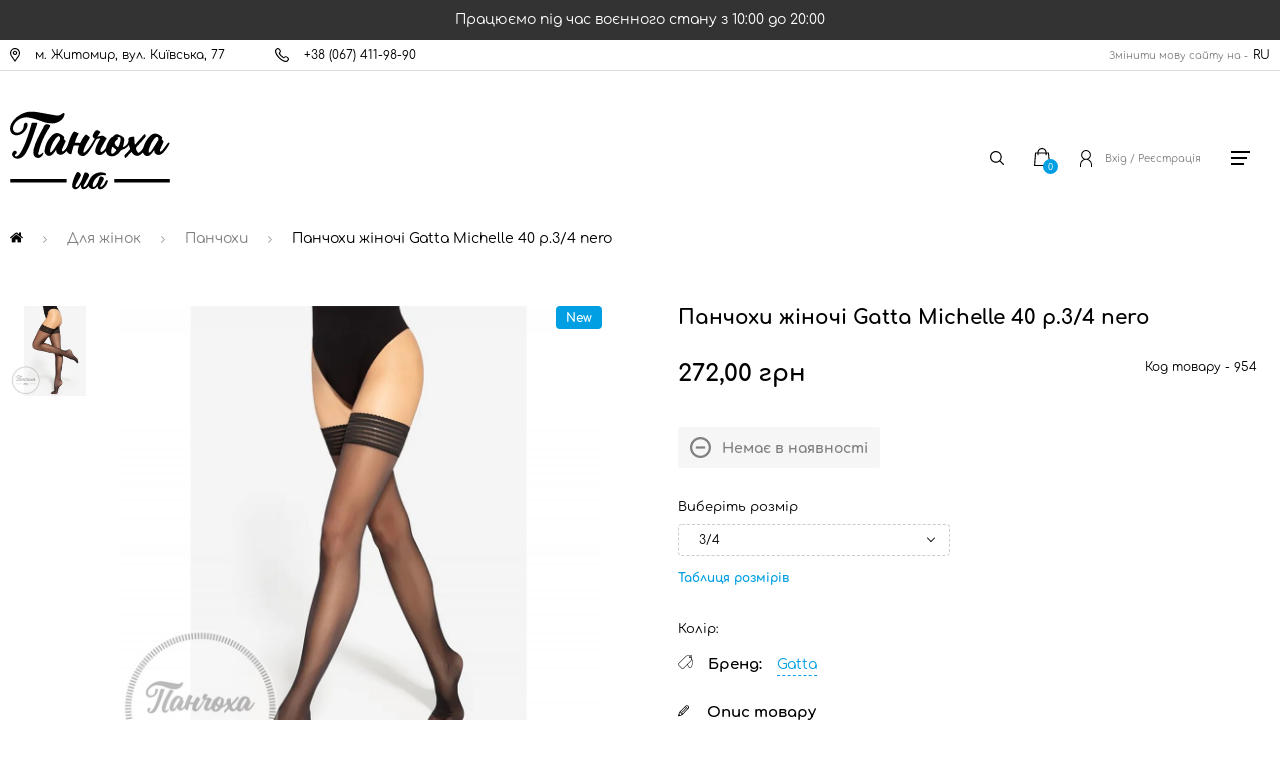

--- FILE ---
content_type: text/html; charset=UTF-8
request_url: https://panchoha-ua.com/product/chulki-zhenskie-gatta-michelle-40-r-3-4-nero
body_size: 9813
content:
<!DOCTYPE html><html lang="uk"><head><!-- Google Tag Manager --><script>(function(w,d,s,l,i){w[l]=w[l]||[];w[l].push({'gtm.start':
new Date().getTime(),event:'gtm.js'});var f=d.getElementsByTagName(s)[0],
j=d.createElement(s),dl=l!='dataLayer'?'&l='+l:'';j.async=true;j.src=
'https://www.googletagmanager.com/gtm.js?id='+i+dl;f.parentNode.insertBefore(j,f);
})(window,document,'script','dataLayer','GTM-PS83W7SB');</script><!-- End Google Tag Manager --><meta charset="UTF-8"><link rel="canonical" href="https://panchoha-ua.com/product/chulki-zhenskie-gatta-michelle-40-r-3-4-nero"><link rel="alternate" href="https://panchoha-ua.com/product/chulki-zhenskie-gatta-michelle-40-r-3-4-nero" hreflang="uk"><link rel="alternate" href="https://panchoha-ua.com/ru/product/chulki-zhenskie-gatta-michelle-40-r-3-4-nero" hreflang="ru"><meta http-equiv="X-UA-Compatible" content="IE=edge"><meta name="viewport" content="width=device-width, initial-scale=1"><meta name="theme-color" content="#FFF"><meta name="csrf-param" content="_csrf-frontend"><meta name="csrf-token" content="BIj2Sr22lVwelZuVCXep_bvinzJ-jErG-9blN_Mt-a43zsE564_iEijB8txKHsGK16vmZBG_KYvI4r1TmV2Blw=="><link rel="manifest" href="/manifest.json"><meta name="author" content="Панчоха UA"><title>Панчохи жіночі Gatta Michelle 40 р.3/4 nero</title><meta name="description" content="Панчохи жіночі Gatta Michelle 40 р.3/4 nero купити на ➦ Panchoha-ua.com ☎: +38 (067) 411-98-90. Безкоштовна доставка ✈ Тільки якісні товари ☑ Найкраща..."><meta name="keywords" content=""><meta name="og:title" content="Панчохи жіночі Gatta Michelle 40 р.3/4 nero"><meta name="og:description" content="Панчохи жіночі Gatta Michelle 40 р.3/4 nero купити на ➦ Panchoha-ua.com ☎: +38 (067) 411-98-90. Безкоштовна доставка ✈ Тільки якісні товари ☑ Найкраща..."><meta name="og:site_name" content="Панчоха UA"><meta name="og:image" content="https://panchoha-ua.com/prodimages/variation/large_1000_1000/1d664672-ab37-11e5-80c8-009c029bcecd_20240326110639.jpg"><meta name="og:url" content="https://panchoha-ua.com/product/chulki-zhenskie-gatta-michelle-40-r-3-4-nero"><meta name="og:image:height" content="300"><meta name="og:image:width" content="300"><meta name="og:type" content="article"><link type="image/jpg" href="https://panchoha-ua.com/prodimages/variation/large_1000_1000/1d664672-ab37-11e5-80c8-009c029bcecd_20240326110639.jpg" rel="preload" as="image"><link href="/minify/fc095364956b2171c81aeef9cb9283cdf69a98ba.css?v=1709885532" rel="stylesheet"> <!--[if lt IE 9]><script src="https://oss.maxcdn.com/html5shiv/3.7.2/html5shiv.min.js"></script><script src="https://oss.maxcdn.com/respond/1.4.2/respond.min.js"></script><![endif]--><link rel="apple-touch-icon" sizes="60x60"
href="http://panchoha-ua.com/images/favicons/apple-touch-icon-60x60.png"><link rel="apple-touch-icon" sizes="76x76"
href="http://panchoha-ua.com/images/favicons/apple-touch-icon-76x76.png"><link rel="apple-touch-icon" sizes="120x120"
href="http://panchoha-ua.com/images/favicons/apple-touch-icon-120x120.png"><link rel="apple-touch-icon" sizes="152x152"
href="http://panchoha-ua.com/images/favicons/apple-touch-icon-152x152.png"><script type="application/ld+json">
{"@context":"https://schema.org","@type":"Product","sku":"954","name":"Панчохи жіночі Gatta Michelle 40 р.3/4 nero","description":"Панчохи жіночі щільністю 40 Den на самопідтримувальній мереживній резинці.","image":"https://panchoha-ua.com/prodimages/variation/large_1000_1000/1d664672-ab37-11e5-80c8-009c029bcecd_20240326110639.jpg","url":"https://panchoha-ua.com/product/chulki-zhenskie-gatta-michelle-40-r-3-4-nero","brand":{"@type":"Brand","name":"Gatta","url":"https://panchoha-ua.com/brand/gatta"},"offers":{"@type":"Offer","availability":"http://schema.org/SoldOut","url":"https://panchoha-ua.com/product/chulki-zhenskie-gatta-michelle-40-r-3-4-nero","priceCurrency":"UAH","price":"0","priceValidUntil":"2027-01-20"}}
</script
</head><body><!-- Google Tag Manager (noscript) --><noscript><iframe src="https://www.googletagmanager.com/ns.html?id=GTM-PS83W7SB"
height="0" width="0" style="display:none;visibility:hidden"></iframe></noscript><!-- End Google Tag Manager (noscript) --><div class="warning-note">
Працюємо під час воєнного стану з 10:00 до 20:00
<!-- До Дня захисників і захисниць України -15% на Все! 29.09 - 01.10.2023.--></div><script type="application/ld+json">
{
"@context": "http://schema.org",
"@type": "Organization",
"url": "https://panchoha-ua.com/",
"name": "Panchoha UA",
"email": "info@panchoha-ua.com",
"logo": "https://panchoha-ua.com/img/icon/panchoha-logo.svg",
"description": "Інтернет магазин Панчоха UA. Кращий вибір та низькі ціни на шкарпетки, піжами, жіночі колготи, білизну, дитячі колготки, сліди.",
"address": {
"@type": "PostalAddress",
"addressLocality": "Житомир, Україна",
"postalCode": "10014",
"streetAddress": "м. Житомир, вул. Київська, 77"
},
"potentialAction": {
"@type": "SearchAction",
"target": "https://panchoha-ua.com/search/?q={q}",
"query-input": "required name=q"
},
"contactPoint": [
{
"@type": "ContactPoint",
"telephone": "+38(067)411-98-90",
"contactType": "customer service"
}
],
"sameAs": [
"https://www.facebook.com/panchoha.ua",
"https://www.instagram.com/panchoha_ua/"
]
}
</script><div><div class="go-top"></div><div class="bg-load"></div><div class="container-header"><div class="container"><div class="header-topbar"><div class="topbar-left"><div class="topbar-location"><a href="https://goo.gl/maps/RQEziTRLLhAPkHUh6" target="_blank" rel="noopener"><span>м. Житомир, вул. Київська, 77</span></a></div><div class="topbar-phone"><a href="tel:+380674119890"><span>+38 (067) 411-98-90</span></a></div></div><div class="topbar-language"><p>Змінити мову сайту на -</p><a href="/ru/product/chulki-zhenskie-gatta-michelle-40-r-3-4-nero">RU</a> </div></div></div></div><div class="white-background"></div><div class="def-modal-view"><div class="close-def-modal-view"></div></div><div class="success-block"><div class="success-modal"><div class="check_mark"><div class="sa-icon sa-success animate"><span class="sa-line sa-tip animateSuccessTip"></span><span class="sa-line sa-long animateSuccessLong"></span><div class="sa-placeholder"></div><div class="sa-fix"></div></div></div><div class="success-modal-title">Ok</div><p class="success-modal-title-p">
Товар доданий до кошику </p></div></div><div id="backet"></div><div class="desire-block"></div><div class="search-block"><div class="close-search-block"></div><div class="search-block-img"></div><form action="#"><input type="text" class="who" placeholder="Пошук..." name="q"
autocomplete="off" data-search=""></form></div><div class="login-block"><div class="close-login"></div><p>Вхід</p><form id="login-form" action="/user/login" method="post"><input type="hidden" name="_csrf-frontend" value="BIj2Sr22lVwelZuVCXep_bvinzJ-jErG-9blN_Mt-a43zsE564_iEijB8txKHsGK16vmZBG_KYvI4r1TmV2Blw=="> <div class="inp-email"><div class="form-group field-loginform-email required"><label class="control-label" for="loginform-email">Ваш email</label><input type="text" id="loginform-email" class="form-control" name="LoginForm[email]" maxlength="200" aria-required="true"><p class="help-block help-block-error"></p></div> </div><div class="inp-pass"><div class="form-group field-loginform-password required"><label class="control-label" for="loginform-password">Пароль</label><input type="password" id="loginform-password" class="form-control" name="LoginForm[password]" aria-required="true"><p class="help-block help-block-error"></p></div> </div><div class="login-save"><div class="form-group field-loginform-rememberme"><div class="checkbox"><label for="loginform-rememberme"><input type="hidden" name="LoginForm[rememberMe]" value="0"><input type="checkbox" id="loginform-rememberme" name="LoginForm[rememberMe]" value="1">
Запам&#039;ятати мене
</label><p class="help-block help-block-error"></p></div></div> </div><div class="login-button-block"><button type="submit" class="login-in">Увійти</button> <div class="login-registration">
Реєстрація </div></div></form> <div class="login-reset-pass">
Відновити пароль </div></div><div class="container h-right container-relative"><div class="header-logo"><a href="/"><img src="/img/icon/panchoha-logo.svg" alt="Логотип интернет магазин Панчоха"
title="Панчоха - носки, белье, одежда"></a></div><div class="header-nav"><div class="main-menu"><a href="/products/dlya-zhinok" class="for-woman"><span>Для жінок</span><div class="main-menu-icon"></div></a><a href="/products/dlya-cholovikiv" class="for-man"><span>Для чоловіків</span><div class="main-menu-icon"></div></a><a href="/products/dlya-ditey" class="for-child"><span>Для дітей</span><div class="main-menu-icon"></div></a></div><div class="other-menu"><a href="/payment">Оплата</a><a href="/delivery">Доставка</a><a href="/discount">Дисконт</a><a href="/terms">Правила і умови</a></div><div class="icon-menu"><div class="block-header-search"><div class="header-search"></div></div><div class="block-header-basket"><div class="header-basket"></div><div class="basket-number"><span>0</span></div></div></div></div><div class="icon-menu2"><div class="block-header-login"><div class="header-login-registration"><div class="header-login"></div><span class="logon-reg">Вхід / Реєстрація</span></div></div><div class="header-burger"></div></div></div></div><div class="modal-view"></div><div class="burger-menu-sub"><div class="close-burger-menu"></div><img src="/img/icon/burger-logo.svg" alt="menu" title="menu"><div class="burger-logoff-block"><div class="burger-login">Вхід</div><div class="burger-reg">
Реєстрація </div></div><div class="main-menu-mob"><div class="for-woman-mob">Для жінок</div><ul class="sub-woman-mob"><li><a href="/products/dlya-zhinok/povyazki-na-bedra">Бандалетки</a></li><li><a href="/products/dlya-zhinok/aksessuary-k-belyu">Бретелі</a></li><li><a href="/products/dlya-zhinok/byustgaltery">Бюстгальтери</a></li><li><a href="/products/dlya-zhinok/getry">Гетри </a></li><li><a href="/products/dlya-zhinok/domashniy-komplekt">Домашній комплект</a></li><li><a href="/products/dlya-zhinok/eroticheskoe-bele">Еротична білизна</a></li><li><a href="/products/dlya-zhinok/zakolinki">Заколінки </a></li><li><a href="/products/dlya-zhinok/zastezhka-udlinitel">Застібка подовжувач </a></li><li><a href="/products/dlya-zhinok/umenshitel-obema">Зменшувач об'єму </a></li><li><a href="/products/dlya-zhinok/tapochki">Капці </a></li><li><a href="/products/dlya-zhinok/kolgoty">Колготи </a></li><li><a href="/products/dlya-zhinok/kombidressy">Комбідреси </a></li><li><a href="/products/dlya-zhinok/kombinezon">Комбінезон</a></li><li><a href="/products/dlya-zhinok/komplekty-belya">Комплекти білизни </a></li><li><a href="/products/dlya-zhinok/korrektiruyuschee-bele">Корегуюча білизна</a></li><li><a href="/products/dlya-zhinok/kofty">Кофти</a></li><li><a href="/products/dlya-zhinok/kupalniki">Купальники</a></li><li><a href="/products/dlya-zhinok/legginsy">Легінси </a></li><li><a href="/products/dlya-zhinok/mayki">Майки </a></li><li><a href="/products/dlya-zhinok/nochnye-rubashki">Нічні сорочки </a></li><li><a href="/products/dlya-zhinok/nakleyki-na-grud">Наклейки на груди</a></li><li><a href="/products/dlya-zhinok/poluchulki">Напівпанчохи </a></li><li><a href="/products/dlya-zhinok/sport-kostyum">Одяг для спорту</a></li><li><a href="/products/dlya-zhinok/pizhamy">Піжами </a></li><li><a href="/products/dlya-zhinok/chulki">Панчохи </a></li><li><a href="/products/dlya-zhinok/plate">Плаття</a></li><li><a href="/products/dlya-zhinok/poyasa-dlya-chulok">Пояси для панчох </a></li><li><a href="/products/dlya-zhinok/sledy">Сліди </a></li><li><a href="/products/dlya-zhinok/termobele">Термобілизна</a></li><li><a href="/products/dlya-zhinok/top">Топи</a></li><li><a href="/products/dlya-zhinok/trusy">Труси </a></li><li><a href="/products/dlya-zhinok/trusy-besshovnye">Труси безшовні</a></li><li><a href="/products/dlya-zhinok/futbolki">Футболки</a></li><li><a href="/products/dlya-zhinok/halaty">Халати </a></li><li><a href="/products/dlya-zhinok/noski">Шкарпетки </a></li><li><a href="/products/dlya-zhinok/shtany">Штани </a></li></ul><div class="for-man-mob">Для чоловіків</div><ul class="sub-man-mob"><li><a href="/products/dlya-cholovikiv/dlya-viyskovuh">Для військових</a></li><li><a href="/products/dlya-cholovikiv/kalsony">Кальсони </a></li><li><a href="/products/dlya-cholovikiv/tapochki">Капці </a></li><li><a href="/products/dlya-cholovikiv/mayki">Майки </a></li><li><a href="/products/dlya-cholovikiv/poluchulki">Напівпанчохи </a></li><li><a href="/products/dlya-cholovikiv/pizhamy">Піжами </a></li><li><a href="/products/dlya-cholovikiv/plavki-kupalnye">Плавки купальні</a></li><li><a href="/products/dlya-cholovikiv/sledy">Сліди </a></li><li><a href="/products/dlya-cholovikiv/termobele">Термобілизна</a></li><li><a href="/products/dlya-cholovikiv/trusy">Труси </a></li><li><a href="/products/dlya-cholovikiv/futbolki">Футболки</a></li><li><a href="/products/dlya-cholovikiv/halaty">Халати </a></li><li><a href="/products/dlya-cholovikiv/noski">Шкарпетки </a></li><li><a href="/products/dlya-cholovikiv/shorty">Шорти </a></li><li><a href="/products/dlya-cholovikiv/shtany">Штани </a></li></ul><div class="for-child-mob">Для дітей</div><div class="sub-child-mob"><ul class="sub-child-boys"><li class="title-child-menu"><a href="#">Для дівчаток</a></li><li><a href="/products/dlya-ditey/dlya-divchat/byustgaltery">Бюстгальтери</a></li><li><a href="/products/dlya-ditey/dlya-divchat/getry">Гетри </a></li><li><a href="/products/dlya-ditey/dlya-divchat/zakolinki">Заколінки </a></li><li><a href="/products/dlya-ditey/dlya-divchat/tapochki">Капці </a></li><li><a href="/products/dlya-ditey/dlya-divchat/kolgoty">Колготи </a></li><li><a href="/products/dlya-ditey/dlya-divchat/legginsy">Легінси </a></li><li><a href="/products/dlya-ditey/dlya-divchat/mayki">Майки </a></li><li><a href="/products/dlya-ditey/dlya-divchat/nochnye-rubashki">Нічні сорочки </a></li><li><a href="/products/dlya-ditey/dlya-divchat/poluchulki">Напівпанчохи </a></li><li><a href="/products/dlya-ditey/dlya-divchat/pizhamy">Піжами </a></li><li><a href="/products/dlya-ditey/dlya-divchat/sledy">Сліди </a></li><li><a href="/products/dlya-ditey/dlya-divchat/termobele">Термобілизна</a></li><li><a href="/products/dlya-ditey/dlya-divchat/top">Топи</a></li><li><a href="/products/dlya-ditey/dlya-divchat/trusy">Труси </a></li><li><a href="/products/dlya-ditey/dlya-divchat/noski">Шкарпетки </a></li></ul><ul class="sub-child-girls"><li class="title-child-menu"><a href="#">Для хлопчиків</a></li><li><a href="/products/dlya-ditey/dlya-khlopchukiv/kalsony">Кальсони </a></li><li><a href="/products/dlya-ditey/dlya-khlopchukiv/tapochki">Капці </a></li><li><a href="/products/dlya-ditey/dlya-khlopchukiv/kolgoty">Колготи </a></li><li><a href="/products/dlya-ditey/dlya-khlopchukiv/legginsy">Легінси </a></li><li><a href="/products/dlya-ditey/dlya-khlopchukiv/mayki">Майки </a></li><li><a href="/products/dlya-ditey/dlya-khlopchukiv/poluchulki">Напівпанчохи </a></li><li><a href="/products/dlya-ditey/dlya-khlopchukiv/pizhamy">Піжами </a></li><li><a href="/products/dlya-ditey/dlya-khlopchukiv/sledy">Сліди </a></li><li><a href="/products/dlya-ditey/dlya-khlopchukiv/termobele">Термобілизна</a></li><li><a href="/products/dlya-ditey/dlya-khlopchukiv/trusy">Труси </a></li><li><a href="/products/dlya-ditey/dlya-khlopchukiv/futbolki">Футболки</a></li><li><a href="/products/dlya-ditey/dlya-khlopchukiv/noski">Шкарпетки </a></li></ul></div></div><div class="other-menu-mob"><div class="burger-pay"><a href="/payment">Оплата</a></div><div class="burger-delivery"><a href="/delivery">Доставка</a></div><div class="burger-delivery"><a href="/discount">Дисконт</a></div><div class="burger-rules"><a href="/terms">Правила і умови</a></div></div><div class="burger-menu-block"><div class="burger-contact"><a href="/contacts">Контакти</a></div><div class="burger-news"><a href="/news">Новини</a></div><div class="burger-sale"><a href="/sale">Знижки</a></div><div class="burger-brand"><a href="/brand">Бренди</a></div><div class="burger-faq"><a href="/faq">Запитання - відповідь (FAQ)</a></div><div class="burger-ofert"><a href="/ofert">Оферта</a></div><div class="burger-discont"><a href="/discount">Дисконт</a></div><div class="burger-company"><a href="/about">Про нас</a></div></div></div><div class="sub-menu-backg"></div><div class="for-woman-submenu"><div class="blocksub"><h2>Для жінок</h2><div class="submenulist"><div><a href="/products/dlya-zhinok/povyazki-na-bedra">Бандалетки</a></div><div><a href="/products/dlya-zhinok/aksessuary-k-belyu">Бретелі</a></div><div><a href="/products/dlya-zhinok/byustgaltery">Бюстгальтери</a></div><div><a href="/products/dlya-zhinok/getry">Гетри </a></div><div><a href="/products/dlya-zhinok/domashniy-komplekt">Домашній комплект</a></div><div><a href="/products/dlya-zhinok/eroticheskoe-bele">Еротична білизна</a></div><div><a href="/products/dlya-zhinok/zakolinki">Заколінки </a></div><div><a href="/products/dlya-zhinok/zastezhka-udlinitel">Застібка подовжувач </a></div><div><a href="/products/dlya-zhinok/umenshitel-obema">Зменшувач об'єму </a></div><div><a href="/products/dlya-zhinok/tapochki">Капці </a></div><div><a href="/products/dlya-zhinok/kolgoty">Колготи </a></div><div><a href="/products/dlya-zhinok/kombidressy">Комбідреси </a></div><div><a href="/products/dlya-zhinok/kombinezon">Комбінезон</a></div><div><a href="/products/dlya-zhinok/komplekty-belya">Комплекти білизни </a></div><div><a href="/products/dlya-zhinok/korrektiruyuschee-bele">Корегуюча білизна</a></div><div><a href="/products/dlya-zhinok/kofty">Кофти</a></div><div><a href="/products/dlya-zhinok/kupalniki">Купальники</a></div><div><a href="/products/dlya-zhinok/legginsy">Легінси </a></div><div><a href="/products/dlya-zhinok/mayki">Майки </a></div><div><a href="/products/dlya-zhinok/nochnye-rubashki">Нічні сорочки </a></div><div><a href="/products/dlya-zhinok/nakleyki-na-grud">Наклейки на груди</a></div><div><a href="/products/dlya-zhinok/poluchulki">Напівпанчохи </a></div><div><a href="/products/dlya-zhinok/sport-kostyum">Одяг для спорту</a></div><div><a href="/products/dlya-zhinok/pizhamy">Піжами </a></div><div><a href="/products/dlya-zhinok/chulki">Панчохи </a></div><div><a href="/products/dlya-zhinok/plate">Плаття</a></div><div><a href="/products/dlya-zhinok/poyasa-dlya-chulok">Пояси для панчох </a></div><div><a href="/products/dlya-zhinok/sledy">Сліди </a></div><div><a href="/products/dlya-zhinok/termobele">Термобілизна</a></div><div><a href="/products/dlya-zhinok/top">Топи</a></div><div><a href="/products/dlya-zhinok/trusy">Труси </a></div><div><a href="/products/dlya-zhinok/trusy-besshovnye">Труси безшовні</a></div><div><a href="/products/dlya-zhinok/futbolki">Футболки</a></div><div><a href="/products/dlya-zhinok/halaty">Халати </a></div><div><a href="/products/dlya-zhinok/noski">Шкарпетки </a></div><div><a href="/products/dlya-zhinok/shtany">Штани </a></div></div><a href="/sale/dlya-zhinok"><div class="baner"><img src="/img/testimg/woman.jpg" alt="woman" title="woman"><div>знижки до 35%</div><p></p></div></a></div></div><div class="for-man-submenu"><div class="blocksub"><h2>Для чоловіків</h2><div class="submenulist"><div><a href="/products/dlya-cholovikiv/dlya-viyskovuh">Для військових</a></div><div><a href="/products/dlya-cholovikiv/kalsony">Кальсони </a></div><div><a href="/products/dlya-cholovikiv/tapochki">Капці </a></div><div><a href="/products/dlya-cholovikiv/mayki">Майки </a></div><div><a href="/products/dlya-cholovikiv/poluchulki">Напівпанчохи </a></div><div><a href="/products/dlya-cholovikiv/pizhamy">Піжами </a></div><div><a href="/products/dlya-cholovikiv/plavki-kupalnye">Плавки купальні</a></div><div><a href="/products/dlya-cholovikiv/sledy">Сліди </a></div><div><a href="/products/dlya-cholovikiv/termobele">Термобілизна</a></div><div><a href="/products/dlya-cholovikiv/trusy">Труси </a></div><div><a href="/products/dlya-cholovikiv/futbolki">Футболки</a></div><div><a href="/products/dlya-cholovikiv/halaty">Халати </a></div><div><a href="/products/dlya-cholovikiv/noski">Шкарпетки </a></div><div><a href="/products/dlya-cholovikiv/shorty">Шорти </a></div><div><a href="/products/dlya-cholovikiv/shtany">Штани </a></div></div><a href="/sale/dlya-cholovikiv"><div class="baner"><img src="/img/testimg/man.jpg" alt="man" title="man"><div>знижки до 35%</div><p></p></div></a></div></div><div class="for-child-submenu"><div class="blocksub"><div class="for-child-block"><h2>Для дівчаток</h2><div class="submenulist"><div><a href="/products/dlya-ditey/dlya-divchat/byustgaltery">Бюстгальтери</a></div><div><a href="/products/dlya-ditey/dlya-divchat/getry">Гетри </a></div><div><a href="/products/dlya-ditey/dlya-divchat/zakolinki">Заколінки </a></div><div><a href="/products/dlya-ditey/dlya-divchat/tapochki">Капці </a></div><div><a href="/products/dlya-ditey/dlya-divchat/kolgoty">Колготи </a></div><div><a href="/products/dlya-ditey/dlya-divchat/legginsy">Легінси </a></div><div><a href="/products/dlya-ditey/dlya-divchat/mayki">Майки </a></div><div><a href="/products/dlya-ditey/dlya-divchat/nochnye-rubashki">Нічні сорочки </a></div><div><a href="/products/dlya-ditey/dlya-divchat/poluchulki">Напівпанчохи </a></div><div><a href="/products/dlya-ditey/dlya-divchat/pizhamy">Піжами </a></div><div><a href="/products/dlya-ditey/dlya-divchat/sledy">Сліди </a></div><div><a href="/products/dlya-ditey/dlya-divchat/termobele">Термобілизна</a></div><div><a href="/products/dlya-ditey/dlya-divchat/top">Топи</a></div><div><a href="/products/dlya-ditey/dlya-divchat/trusy">Труси </a></div><div><a href="/products/dlya-ditey/dlya-divchat/noski">Шкарпетки </a></div></div><h2>Для хлопчиків</h2><div class="submenulist"><div><a href="/products/dlya-ditey/dlya-khlopchukiv/kalsony">Кальсони </a></div><div><a href="/products/dlya-ditey/dlya-khlopchukiv/tapochki">Капці </a></div><div><a href="/products/dlya-ditey/dlya-khlopchukiv/kolgoty">Колготи </a></div><div><a href="/products/dlya-ditey/dlya-khlopchukiv/legginsy">Легінси </a></div><div><a href="/products/dlya-ditey/dlya-khlopchukiv/mayki">Майки </a></div><div><a href="/products/dlya-ditey/dlya-khlopchukiv/poluchulki">Напівпанчохи </a></div><div><a href="/products/dlya-ditey/dlya-khlopchukiv/pizhamy">Піжами </a></div><div><a href="/products/dlya-ditey/dlya-khlopchukiv/sledy">Сліди </a></div><div><a href="/products/dlya-ditey/dlya-khlopchukiv/termobele">Термобілизна</a></div><div><a href="/products/dlya-ditey/dlya-khlopchukiv/trusy">Труси </a></div><div><a href="/products/dlya-ditey/dlya-khlopchukiv/futbolki">Футболки</a></div><div><a href="/products/dlya-ditey/dlya-khlopchukiv/noski">Шкарпетки </a></div></div></div><a href="/sale/dlya-ditey"><div class="baner-for-child"><img src="/img/testimg/child.jpg" alt="child" title="child"><div>знижки до 35%</div><p></p></div></a></div></div> <div class="product-page"><div class="container"><div class="h1-block"><div class="bread-crumbs"><div class="overflow-crumbs"><ul itemscope itemtype="https://schema.org/BreadcrumbList"><li><a class="home-crumbs" href="https://panchoha-ua.com/" title="Панчоха UA"><img src="/img/icon/home-icon.svg" alt="Панчоха UA"></a></li><div class="arrow-bread"></div><li itemprop="itemListElement" itemscope itemtype="https://schema.org/ListItem"><a href="https://panchoha-ua.com/products/dlya-zhinok" itemprop="item"><span itemprop="name">Для жінок</span></a><meta itemprop="position" content="1"></li><div class="arrow-bread"></div><li itemprop="itemListElement" itemscope itemtype="https://schema.org/ListItem"><a href="https://panchoha-ua.com/products/dlya-zhinok/chulki"
itemprop="item"><span itemprop="name">Панчохи </span></a><meta itemprop="position" content="2"></li><div class="arrow-bread"></div><li itemprop="itemListElement" itemscope itemtype="https://schema.org/ListItem"><a href="#" itemprop="item"><span itemprop="name"
class="active-bread">Панчохи жіночі Gatta Michelle 40 р.3/4 nero</span></a><meta itemprop="position" content="3"></li></ul></div></div></div></div><div class="container"><div class="pr-page-slider"><div class="sidebar-scroll"><div class="new-status">New</div><div class="pr-page-slider-for"><div><a data-fancybox="gallery" href="https://panchoha-ua.com/prodimages/variation/large_1000_1000/1d664672-ab37-11e5-80c8-009c029bcecd_20240326110639.jpg"><img src="https://panchoha-ua.com/prodimages/variation/large_1000_1000/1d664672-ab37-11e5-80c8-009c029bcecd_20240326110639.jpg" alt="Панчохи жіночі Gatta Michelle 40 р.3/4 nero" title="Панчохи жіночі Gatta Michelle 40 р.3/4 nero"></a></div></div><div class="pr-page-nav"><div><a data-fancybox="gallery" href="https://panchoha-ua.com/prodimages/products/large_1000_1000/c67181f0-bdd1-11e5-93f8-4c72b9d1dcb2_20240326110654.jpg"><img src="https://panchoha-ua.com/prodimages/products/item_320_320/c67181f0-bdd1-11e5-93f8-4c72b9d1dcb2_20240326110654.jpg" alt="Панчохи жіночі Gatta Michelle 40 р.3/4 nero" title="Панчохи жіночі Gatta Michelle 40 р.3/4 nero"></a></div></div></div></div><div class="pr-page-content-block"><h1>Панчохи жіночі Gatta Michelle 40 р.3/4 nero</h1><div class="pr-brand-block"></div><div class="fast-price-block"><div class="price">272,00&nbsp;грн</div> <div class="number-product"><span>Код товару - </span><span>954</span></div></div><div class="product-vote"><div class="stars"></div><div class="quantity-vote"></div></div><div class="product-sale-status">Немає в наявності</div><div class="fast-size-block-title">
Виберіть розмір </div><div class="fast-size-block" data-value="1"><div class="fast-size-block-tl">
3/4 </div><div class="change-size"><ul></ul></div></div><div class="table-size-bt"
data-variation="954">Таблиця розмірів</div><div class="basket-color"><span class="basket-color-title"> Колір:</span><div class="color-block"></div></div><div class="product-brand"><span>Бренд:</span><a href="https://panchoha-ua.com/brand/gatta">Gatta</a></div><div class="pr-page-descript"><h3>Опис товару</h3><div class="pr-page-manufac"><span>Виробник - </span><span>Польща</span></div><div class="pr-manufac">
Панчохи жіночі щільністю 40 Den на самопідтримувальній мереживній резинці. </div></div><div class="pr-page-composition"><h3>Склад товару</h3><div><span>Поліамід - </span><span>93%</span></div><div><span>Еластан - </span><span>7%</span></div> </div><div class="seasonality"><h3>Сезонність</h3><div>Всі сезони</div></div><div class="history-brand"><h3>Історія бренду</h3><div>Gatta. Бренд Gattа належить компанії Ferax(Польща) – одному з найбільших виробників панчішно-шкарпеткової продукції, білизни та одягу в Європі. Інтенсивний розвиток та інвестиції в нові технології дозволяють компанії щорічно розширювати свій асортимент. Широкий модельний ряд ТМ Gatta порадує всіх членів сім’ї. Це класичні, фантазійні та спеціальні колготки, безшовна білизна та одяг, корегуюча білизна, дитячі бавовняні колготки серії Disney, поліамідні Little Lady та ін.!</div></div><div class="pr-page-more-info"><div class="free-delivery"><img src="/img/icon/free-delivery.svg"
alt="Безкоштовна доставка"
title="Безкоштовна доставка"><h3>Безкоштовна доставка</h3><p>На сумму понад 1500 грн</p></div><div class="sale-next-pr"><img src="/img/icon/sale-next-pr.svg"
alt="Знижки на наступну покупку"
title="Знижки на наступну покупку"><h3>Знижки на наступну покупку</h3><p>На суму понад 300 грн</p></div><div class="original-pr"><img src="/img/icon/original-pr.svg"
alt="Тільки оригінальні товари"
title="Тільки оригінальні товари"><h3>Тільки оригінальні товари</h3><p>Ми гарантуємо Вам оригінальність і якість кожного товару</p></div></div></div></div></div><div class="container"><div class="more-product-block"><div class="more-product-title"><h2>Ще товари бренду Gatta</h2></div><div class="more-product-arrow"><div class="more-pr-prev more-pr-prev-brand"></div><div class="more-pr-next more-pr-next-brand"></div></div><div class="more-product-slider-brand"><div class="product"><div class="new-status">New</div><a href="https://panchoha-ua.com/product/chulki-zhenskie-gatta-venus-r-3-4-nero"><img src="/prodimages/variation/medium_250_250/b4c3998a-3aef-11e5-80bd-009c029bcecd_20230308124451.jpg"
alt="Панчохи жіночі Gatta VENUS р.3/4 nero"></a><div class="product-vote"><div class="stars"></div><div class="quantity-vote"></div></div><a href="https://panchoha-ua.com/product/chulki-zhenskie-gatta-venus-r-3-4-nero"><h3>Панчохи жіночі Gatta VENUS р.3/4 nero</h3></a><div class="product-price"><div class="price"><div class="price">410,00&nbsp;грн</div> </div></div></div><div class="product"><div class="new-status">New</div><a href="https://panchoha-ua.com/product/chulki-zhenskie-gatta-margherita-r-1-2-nero"><img src="/prodimages/variation/medium_250_250/0bea50b0-872f-11e5-80c6-009c029bcecd_20230308125017.jpg"
alt="Панчохи жіночі Gatta Margherita р.1/2 Nero"></a><div class="product-vote"><div class="stars"></div><div class="quantity-vote"></div></div><a href="https://panchoha-ua.com/product/chulki-zhenskie-gatta-margherita-r-1-2-nero"><h3>Панчохи жіночі Gatta Margherita р.1/2 Nero</h3></a><div class="product-price"><div class="price"><div class="price">301,00&nbsp;грн</div> </div></div></div><div class="product"><div class="new-status">New</div><a href="https://panchoha-ua.com/product/chulki-zhenskie-gatta-jilly-r-3-4-nero"><img src="/prodimages/variation/medium_250_250/e5619b32-288c-11e9-9133-001e67ad4f85_20240802111336.jpg"
alt="Панчохи жіночі під пояс Gatta Jilly (2 пари) р.3/4 nero"></a><div class="product-vote"><div class="stars"></div><div class="quantity-vote"></div></div><a href="https://panchoha-ua.com/product/chulki-zhenskie-gatta-jilly-r-3-4-nero"><h3>Панчохи жіночі під пояс Gatta Jilly (2 пари) р.3/4 nero</h3></a><div class="product-price"><div class="price"><div class="price">135,00&nbsp;грн</div> </div></div></div><div class="product"><div class="new-status">New</div><a href="https://panchoha-ua.com/product/chulki-zhenskie-gatta-michelle-01-r-1-2-grigio"><img src="/prodimages/variation/medium_250_250/df20378b-a535-11e8-9104-001e67ad4f85_20230307175017.jpg"
alt="Панчохи жіночі Gatta Michelle 01 р.1/2 grigio"></a><div class="product-vote"><div class="stars"></div><div class="quantity-vote"></div></div><a href="https://panchoha-ua.com/product/chulki-zhenskie-gatta-michelle-01-r-1-2-grigio"><h3>Панчохи жіночі Gatta Michelle 01 р.1/2 grigio</h3></a><div class="product-price"><div class="price"><div class="price">325,00&nbsp;грн</div> </div></div></div><div class="product"><div class="new-status">New</div><a href="https://panchoha-ua.com/product/chulki-zhenskie-gatta-matilde-r-3-4-nero"><img src="/prodimages/variation/medium_250_250/e53bfa7d-2000-11e5-940c-009c029bcecd_20230307172731.jpg"
alt="Панчохи жіночі Gatta Matilde р.3/4 nero"></a><div class="product-vote"><div class="stars"></div><div class="quantity-vote"></div></div><a href="https://panchoha-ua.com/product/chulki-zhenskie-gatta-matilde-r-3-4-nero"><h3>Панчохи жіночі Gatta Matilde р.3/4 nero</h3></a><div class="product-price"><div class="price"><div class="price">385,00&nbsp;грн</div> </div></div></div><div class="product"><div class="new-status">New</div><a href="https://panchoha-ua.com/product/chulki-zhenskie-gatta-michelle-04-8-den-r-1-2-golden"><img src="/prodimages/variation/medium_250_250/1462b6d9-2008-11e5-940c-009c029bcecd_20230307173615.jpg"
alt="Панчохи жіночі Gatta Michelle 04 (8 den) р.1/2 golden"></a><div class="product-vote"><div class="stars"></div><div class="quantity-vote"></div></div><a href="https://panchoha-ua.com/product/chulki-zhenskie-gatta-michelle-04-8-den-r-1-2-golden"><h3>Панчохи жіночі Gatta Michelle 04 (8 den) р.1/2 golden</h3></a><div class="product-price"><div class="price"><div class="price">380,00&nbsp;грн</div> </div></div></div><div class="product"><div class="new-status">New</div><a href="https://panchoha-ua.com/product/chulki-zhenskie-pod-poyas-gatta-sally-r-1-2-beige"><img src="/prodimages/variation/medium_250_250/7196454e-d1c4-11e7-9429-e840f2ad1f1f_20240802115251.jpg"
alt="Панчохи жіночі під пояс Gatta Sally р.1/2 beige"></a><div class="product-vote"><div class="stars"></div><div class="quantity-vote"></div></div><a href="https://panchoha-ua.com/product/chulki-zhenskie-pod-poyas-gatta-sally-r-1-2-beige"><h3>Панчохи жіночі під пояс Gatta Sally р.1/2 beige</h3></a><div class="product-price"><div class="price"><div class="price">125,00&nbsp;грн</div> </div></div></div><div class="product"><a href="https://panchoha-ua.com/product/chulki-zhenskie-gatta-control-press-20-r-1-2-nero"><img src="/prodimages/variation/medium_250_250/a88a292a-04b1-11ec-8768-6805ca015069_20210826151034.jpg"
alt="Панчохи жіночі Gatta Control Press 20 р.1/2 nero"></a><div class="product-vote"><div class="stars"></div><div class="quantity-vote"></div></div><a href="https://panchoha-ua.com/product/chulki-zhenskie-gatta-control-press-20-r-1-2-nero"><h3>Панчохи жіночі Gatta Control Press 20 р.1/2 nero</h3></a><div class="product-price"><div class="price"><div class="price">265,00&nbsp;грн</div> </div></div></div></div></div><div class="more-product-block"><div class="more-product-title"><h2>Вам може сподобатись</h2></div><div class="more-product-arrow"><div class="more-pr-prev more-pr-prev-category"></div><div class="more-pr-next more-pr-next-category"></div></div><div class="more-product-slider"><div class="product"><a href="https://panchoha-ua.com/product/chulki-zhenskie-fiore-burlesque-r-2-black_3kjbz"><img src="/prodimages/variation/medium_250_250/cf36b96b-a3b4-11ed-877e-6805ca015069_20230204181934.jpg"
alt="Панчохи жіночі FIORE BURLESQUE р.2 Black"></a><div class="product-vote"><div class="stars"></div><div class="quantity-vote"></div></div><a href="https://panchoha-ua.com/product/chulki-zhenskie-fiore-burlesque-r-2-black_3kjbz"><h3>Панчохи жіночі FIORE BURLESQUE р.2 Black</h3></a><div class="product-price"><div class="price"><div class="price">291,00&nbsp;грн</div> </div></div></div><div class="product"><a href="https://panchoha-ua.com/product/chulki-zhenskie-fiore-lovely-r-2-black_b2kmf"><img src="/prodimages/variation/medium_250_250/ca6ec7dc-a3b5-11ed-877e-6805ca015069_20230204181149.jpg"
alt="Панчохи жіночі FIORE LOVELY р.2 Black"></a><div class="product-vote"><div class="stars"></div><div class="quantity-vote"></div></div><a href="https://panchoha-ua.com/product/chulki-zhenskie-fiore-lovely-r-2-black_b2kmf"><h3>Панчохи жіночі FIORE LOVELY р.2 Black</h3></a><div class="product-price"><div class="price"><div class="price">236,00&nbsp;грн</div> </div></div></div><div class="product"><a href="https://panchoha-ua.com/product/chulki-zhenskie-fiore-satine-r-3-black_p6ez0"><img src="/prodimages/variation/medium_250_250/ae6b32e2-a3b8-11ed-877e-6805ca015069_20230204180553.jpg"
alt="Панчохи жіночі FIORE SATINE р.3 Black"></a><div class="product-vote"><div class="stars"></div><div class="quantity-vote"></div></div><a href="https://panchoha-ua.com/product/chulki-zhenskie-fiore-satine-r-3-black_p6ez0"><h3>Панчохи жіночі FIORE SATINE р.3 Black</h3></a><div class="product-price"><div class="price"><div class="price">452,00&nbsp;грн</div> </div></div></div><div class="product"><div class="new-status">New</div><a href="https://panchoha-ua.com/product/chulki-zhenskie-fiore-alice-20-den-r-2-black_xig-n"><img src="/prodimages/variation/medium_250_250/fec58a46-a3b6-11ed-877e-6805ca015069_20251016153530.jpg"
alt="Панчохи жіночі FIORE ALICE 20 den р.2 Black"></a><div class="product-vote"><div class="stars"></div><div class="quantity-vote"></div></div><a href="https://panchoha-ua.com/product/chulki-zhenskie-fiore-alice-20-den-r-2-black_xig-n"><h3>Панчохи жіночі FIORE ALICE 20 den р.2 Black</h3></a><div class="product-price"><div class="price"><div class="price">239,00&nbsp;грн</div> </div></div></div><div class="product"><a href="https://panchoha-ua.com/product/chulki-zhenskie-fiore-catherine-r-2-black_gq5wi"><img src="/prodimages/variation/medium_250_250/73adc554-a3bb-11ed-877e-6805ca015069_20230204161820.jpg"
alt="Панчохи жіночі FIORE CATHERINE р.2 Black/red"></a><div class="product-vote"><div class="stars"></div><div class="quantity-vote"></div></div><a href="https://panchoha-ua.com/product/chulki-zhenskie-fiore-catherine-r-2-black_gq5wi"><h3>Панчохи жіночі FIORE CATHERINE р.2 Black/red</h3></a><div class="product-price"><div class="price"><div class="price">709,00&nbsp;грн</div> </div></div></div><div class="product"><a href="https://panchoha-ua.com/product/chulki-zhenskie-fiore-idole-r-2-black_zoz1k"><img src="/prodimages/variation/medium_250_250/1482d830-a3b0-11ed-877e-6805ca015069_20230204155638.jpg"
alt="Панчохи жіночі FIORE IDOLE р.2, Black"></a><div class="product-vote"><div class="stars"></div><div class="quantity-vote"></div></div><a href="https://panchoha-ua.com/product/chulki-zhenskie-fiore-idole-r-2-black_zoz1k"><h3>Панчохи жіночі FIORE IDOLE р.2, Black</h3></a><div class="product-price"><div class="price"><div class="price">703,00&nbsp;грн</div> </div></div></div><div class="product"><a href="https://panchoha-ua.com/product/chulki-zhenskie-marilyn-coco-t25-black-3-4"><img src="/prodimages/variation/medium_250_250/640eac8d-2411-11eb-8754-6805ca015069_20201112141629.jpg"
alt="Панчохи жіночі MARILYN COCO T25 (black,3/4)"></a><div class="product-vote"><div class="stars"></div><div class="quantity-vote"></div></div><a href="https://panchoha-ua.com/product/chulki-zhenskie-marilyn-coco-t25-black-3-4"><h3>Панчохи жіночі MARILYN COCO T25 (black,3/4)</h3></a><div class="product-price"><div class="price"><div class="price">559,00&nbsp;грн</div> </div></div></div><div class="product"><div class="new-status">New</div><a href="https://panchoha-ua.com/product/chulki-zhenskie-fiore-louise-20-den-r-4-black"><img src="/prodimages/variation/medium_250_250/b8556335-1203-11eb-8753-6805ca015069_20251016153131.jpg"
alt="Панчохи жіночі FIORE LOUISE 20 den р.4 Black"></a><div class="product-vote"><div class="stars"></div><div class="quantity-vote"></div></div><a href="https://panchoha-ua.com/product/chulki-zhenskie-fiore-louise-20-den-r-4-black"><h3>Панчохи жіночі FIORE LOUISE 20 den р.4 Black</h3></a><div class="product-price"><div class="price"><div class="price">262,00&nbsp;грн</div> </div></div></div></div></div></div> <footer><div class="subscribe"><div class="container"><h4>Підписка на новини</h4><form id="subscribeForm" action="/../site/subscribe" method="post"><input type="hidden" name="_csrf-frontend" value="BIj2Sr22lVwelZuVCXep_bvinzJ-jErG-9blN_Mt-a43zsE564_iEijB8txKHsGK16vmZBG_KYvI4r1TmV2Blw=="><div class="form-group field-subscribeform-email required"><label class="control-label" for="subscribeform-email">Ваш Email</label><input type="text" id="subscribeform-email" class="form-control" name="SubscribeForm[email]" aria-required="true"><div class="help-block"></div></div><button type="submit" class="subscr-button">Відправити</button> </form> <p>Отримуйте свіжі новини, акції та оновлення асортименту магазину "Панчоха UA".</p></div></div><div class="container"><div class="footer-menu"><div><a href="/contacts">Контакти</a></div><div><a href="/delivery">Доставка</a></div><div><a href="/payment">Оплата</a></div><div><a href="/news">Новини</a></div><div><a href="/sale">Знижки</a></div><div><a href="/brand">Бренди</a></div><div><a href="/faq">Запитання - відповідь (FAQ)</a></div><div><a href="/ofert">Оферта</a></div><div><a href="/discount">Дисконт</a></div><div><a href="/about">Про компанію</a></div></div><div class="footer-social-title">Ми в соціальних мережах</div><div class="footer-social"><h4>Ми в соціальних мережах</h4><a href="https://www.facebook.com/panchoha.ua" rel="nofollow" class="facebook" title="facebook"
target="_blank"></a><a href="https://www.instagram.com/panchoha_ua/" rel="nofollow" class="instagram" title="instagram"
target="_blank"></a><a href="https://t.me/panchohaua" rel="nofollow" class="telegram" title="telegram"
target="_blank"></a><a href="https://invite.viber.com/?g2=AQBopdp9NLIBEU9GToyWedTV2hlGCEnWNnua1kb2pnCA5EmxVrCY97y5aicPkKMH" rel="nofollow" class="viber" title="viber"
target="_blank"></a></div><div class="footer-pay-title">Способи оплати</div><div class="footer-pay"><h4>Способи оплати</h4><span></span><span></span><div><p>Більш детально</p><a href="/payment"><p>тут</p></a></div></div><div class="footer-info-title">Компанія</div><div class="footer-info"><div><p class="address">Адреса магазину</p><span>м. Житомир, вул. Київська, 77</span></div><div><p class="day-work">Графік роботи</p><span>пн-нд 10:00-20:00</span></div><div><p class="phone">Телефон</p><a href="tel:+380674119890"><span>+38 (067) 411-98-90</span></a></div><div><p class="email">Email</p><a href="mailto:info@panchoha-ua.com"><span>info@panchoha-ua.com</span></a></div></div><div class="footer-delivery"><h4>Доставка</h4><a href="/delivery" aria-label="New Post" rel="nofollow"></a><a href="/delivery" aria-label="Ukrposhta" rel="nofollow"></a></div><div class="footer-corp">© 2026 Панчоха UA / Всі права захищені</div></div></footer> <script src="/minify/47247fb787709e36966700c89cff27560e1a5360.js?v=1750456263"></script><script>jQuery(function ($) {
$(".more-product-slider-last-view").slick({
infinite: true,
slidesToShow: 5,
slidesToScroll: 1,
dots:false,
prevArrow: '.ppop-arrows-prev-last-views',
nextArrow: '.ppop-arrows-next-last-views',
responsive: [
{
breakpoint: 1600,
settings: {
slidesToShow: 6
}
},
{
breakpoint: 1000,
settings: {
slidesToShow: 3
}
},
{
breakpoint: 767,
settings: {
slidesToShow: 2
}
}
]
});
jQuery('#login-form').yiiActiveForm([{"id":"loginform-email","name":"email","container":".field-loginform-email","input":"#loginform-email","error":".help-block.help-block-error","enableAjaxValidation":true,"validate":function (attribute, value, messages, deferred, $form) {yii.validation.required(value, messages, {"message":"Необхідно заповнити \u0022Ваш email\u0022."});value = yii.validation.trim($form, attribute, [], value);yii.validation.string(value, messages, {"message":"Значення \u0022Ваш email\u0022 має бути текстовим рядком.","max":255,"tooLong":"Значення \u0022Ваш email\u0022 повинно містити максимум 255 символів.","skipOnEmpty":1});yii.validation.email(value, messages, {"pattern":/^[a-zA-Z0-9!#$%&'*+\/=?^_`{|}~-]+(?:\.[a-zA-Z0-9!#$%&'*+\/=?^_`{|}~-]+)*@(?:[a-zA-Z0-9](?:[a-zA-Z0-9-]*[a-zA-Z0-9])?\.)+[a-zA-Z0-9](?:[a-zA-Z0-9-]*[a-zA-Z0-9])?$/,"fullPattern":/^[^@]*<[a-zA-Z0-9!#$%&'*+\/=?^_`{|}~-]+(?:\.[a-zA-Z0-9!#$%&'*+\/=?^_`{|}~-]+)*@(?:[a-zA-Z0-9](?:[a-zA-Z0-9-]*[a-zA-Z0-9])?\.)+[a-zA-Z0-9](?:[a-zA-Z0-9-]*[a-zA-Z0-9])?>$/,"allowName":false,"message":"Це не схоже на дійсну email адресу","enableIDN":false,"skipOnEmpty":1});}},{"id":"loginform-password","name":"password","container":".field-loginform-password","input":"#loginform-password","error":".help-block.help-block-error","enableAjaxValidation":true,"validate":function (attribute, value, messages, deferred, $form) {yii.validation.required(value, messages, {"message":"Необхідно заповнити \u0022Пароль\u0022."});}},{"id":"loginform-rememberme","name":"rememberMe","container":".field-loginform-rememberme","input":"#loginform-rememberme","error":".help-block.help-block-error","enableAjaxValidation":true,"validate":function (attribute, value, messages, deferred, $form) {yii.validation.boolean(value, messages, {"trueValue":"1","falseValue":"0","message":"Значення \u0022Запам\u0027ятати мене\u0022 має дорівнювати \u00221\u0022 або \u00220\u0022.","skipOnEmpty":1});}}], []);
jQuery('#subscribeForm').yiiActiveForm([{"id":"subscribeform-email","name":"email","container":".field-subscribeform-email","input":"#subscribeform-email","enableAjaxValidation":true,"validate":function (attribute, value, messages, deferred, $form) {value = yii.validation.trim($form, attribute, [], value);yii.validation.required(value, messages, {"message":"Необхідно заповнити \u0022Ваш Email\u0022."});yii.validation.email(value, messages, {"pattern":/^[a-zA-Z0-9!#$%&'*+\/=?^_`{|}~-]+(?:\.[a-zA-Z0-9!#$%&'*+\/=?^_`{|}~-]+)*@(?:[a-zA-Z0-9](?:[a-zA-Z0-9-]*[a-zA-Z0-9])?\.)+[a-zA-Z0-9](?:[a-zA-Z0-9-]*[a-zA-Z0-9])?$/,"fullPattern":/^[^@]*<[a-zA-Z0-9!#$%&'*+\/=?^_`{|}~-]+(?:\.[a-zA-Z0-9!#$%&'*+\/=?^_`{|}~-]+)*@(?:[a-zA-Z0-9](?:[a-zA-Z0-9-]*[a-zA-Z0-9])?\.)+[a-zA-Z0-9](?:[a-zA-Z0-9-]*[a-zA-Z0-9])?>$/,"allowName":false,"message":"Значення \u0022Ваш Email\u0022 не є правильною email адресою.","enableIDN":false,"skipOnEmpty":1});yii.validation.string(value, messages, {"message":"Значення \u0022Ваш Email\u0022 має бути текстовим рядком.","max":250,"tooLong":"Значення \u0022Ваш Email\u0022 повинно містити максимум 250 символів.","skipOnEmpty":1});yii.validation.email(value, messages, {"pattern":/^[a-zA-Z0-9!#$%&'*+\/=?^_`{|}~-]+(?:\.[a-zA-Z0-9!#$%&'*+\/=?^_`{|}~-]+)*@(?:[a-zA-Z0-9](?:[a-zA-Z0-9-]*[a-zA-Z0-9])?\.)+[a-zA-Z0-9](?:[a-zA-Z0-9-]*[a-zA-Z0-9])?$/,"fullPattern":/^[^@]*<[a-zA-Z0-9!#$%&'*+\/=?^_`{|}~-]+(?:\.[a-zA-Z0-9!#$%&'*+\/=?^_`{|}~-]+)*@(?:[a-zA-Z0-9](?:[a-zA-Z0-9-]*[a-zA-Z0-9])?\.)+[a-zA-Z0-9](?:[a-zA-Z0-9-]*[a-zA-Z0-9])?>$/,"allowName":false,"message":"Це не схоже на дійсну email адресу","enableIDN":false,"skipOnEmpty":1});}}], []);
});</script> </body></html>